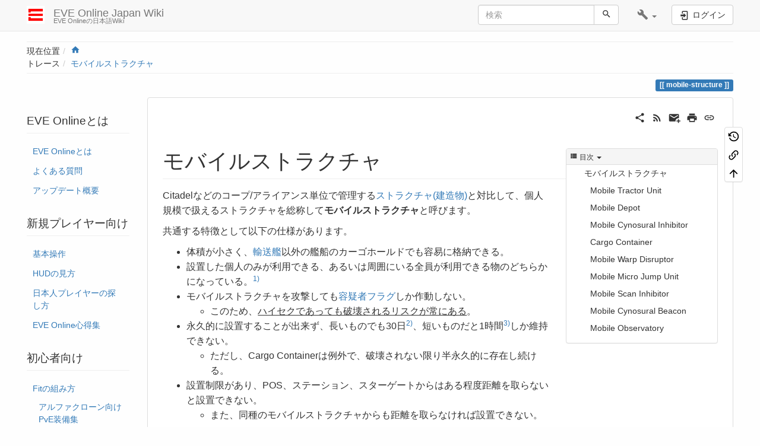

--- FILE ---
content_type: text/html; charset=utf-8
request_url: https://eveonline-japanwiki.com/mobile-structure
body_size: 19356
content:
<!DOCTYPE html>
<html xmlns="http://www.w3.org/1999/xhtml" lang="ja" dir="ltr" class="no-js">
<head>
    <meta charset="UTF-8" />
    <title>モバイルストラクチャ [EVE Online Japan Wiki]</title>
    <script>(function(H){H.className=H.className.replace(/\bno-js\b/,'js')})(document.documentElement)</script>
    <meta name="viewport" content="width=device-width,initial-scale=1" />
    <link rel="shortcut icon" href="/_media/favicon.ico" />
<link rel="apple-touch-icon" href="/lib/tpl/bootstrap3/images/apple-touch-icon.png" />
<meta name="generator" content="DokuWiki"/>
<meta name="robots" content="index,follow"/>
<meta name="keywords" content="mobile-structure"/>
<meta name="description" content="モバイルストラクチャ  Citadelなどのコープ/アライアンス単位で管理するストラクチャ(建造物)と対比して、個人規模で扱えるストラクチャを総称してモバイルストラクチャと呼びます。  共通する特徴として以下の仕様があります。"/>
<meta name="DC.Title" content="モバイルストラクチャ"/>
<meta name="DC.Description" content="モバイルストラクチャ  Citadelなどのコープ/アライアンス単位で管理するストラクチャ(建造物)と対比して、個人規模で扱えるストラクチャを総称してモバイルストラクチャと呼びます。  共通する特徴として以下の仕様があります。"/>
<meta name="DC.Rights" content="CC Attribution-Noncommercial-Share Alike 4.0 International"/>
<meta name="DC.Language" content="ja"/>
<meta name="DC.Created" content="2022-12-04T17:40:20+09:00"/>
<meta name="DC.Modified" content="2022-12-04T17:38:00+09:00"/>
<meta name="DC.Date" content="2022-12-04T17:40:20+09:00"/>
<meta name="DC.Identifier" content="urn:mobile-structure"/>
<meta property="og:title" content="モバイルストラクチャ"/>
<meta property="og:description" content="モバイルストラクチャ  Citadelなどのコープ/アライアンス単位で管理するストラクチャ(建造物)と対比して、個人規模で扱えるストラクチャを総称してモバイルストラクチャと呼びます。  共通する特徴として以下の仕様があります。"/>
<meta property="og:url" content="https://eveonline-japanwiki.com/mobile-structure"/>
<meta property="og:type" content="article"/>
<meta property="og:image" content="https://eveonline-japanwiki.com/lib/exe/fetch.php?tok=656fcd&amp;amp;media=https%3A%2F%2Fimages.evetech.net%2FRender%2F33475_512.png"/>
<meta property="og:locale" content="ja_JA"/>
<meta property="og:site_name" content="EVE Online Japan Wiki"/>
<meta property="article:published_time" content="2022-12-04T17:40:20+09:00"/>
<meta property="article:modified_time" content="2022-12-04T17:38:00+09:00"/>
<meta property="article:section" content="2022-12-04T17:38:00+09:00"/>
<link rel="search" type="application/opensearchdescription+xml" href="/lib/exe/opensearch.php" title="EVE Online Japan Wiki"/>
<link rel="start" href="/"/>
<link rel="contents" href="/mobile-structure?do=index" title="サイトマップ"/>
<link rel="manifest" href="/lib/exe/manifest.php"/>
<link rel="alternate" type="application/rss+xml" title="最近の変更" href="/feed.php"/>
<link rel="alternate" type="application/rss+xml" title="現在の名前空間" href="/feed.php?mode=list&amp;ns="/>
<link rel="alternate" type="text/html" title="プレーンHTML" href="/_export/xhtml/mobile-structure"/>
<link rel="canonical" href="https://eveonline-japanwiki.com/mobile-structure"/>
<link rel="stylesheet" href="/lib/exe/css.php?t=bootstrap3&amp;tseed=db0a5ca1f996375bebbdf4363de820da"/>
<!--[if gte IE 9]><!-->
<script >/*<![CDATA[*/var NS='';var JSINFO = {"ga":{"trackingId":"UA-98353533-1","gtagId":"G-TZ4S91ETS3","anonymizeIp":true,"action":"show","trackOutboundLinks":false,"options":[],"pageview":"\/mobile-structure","debug":false},"plugin":{"semantic":{"exposeWebService":1}},"plugins":{"vshare":{"youtube":"youtube\\.com\/.*[&?]v=([a-z0-9_\\-]+)","vimeo":"vimeo\\.com\\\/(\\d+)","slideshare":"slideshare.*id=(\\d+)","dailymotion":"dailymotion\\.com\/video\/([a-z0-9]+)","archiveorg":"archive\\.org\/(?:embed|details)\/([a-zA-Z0-9_\\-]+)","soundcloud":"soundcloud\\.com\/([\\w-]+\/[\\w-]+)","niconico":"nicovideo\\.jp\/watch\/(sm[0-9]+)","bitchute":"bitchute\\.com\\\/video\\\/([a-zA-Z0-9_\\-]+)","coub":"coub\\.com\\\/view\\\/([a-zA-Z0-9_\\-]+)","odysee":"odysee\\.com\/\\$\/(?:embed|download)\/([-%_?=\/a-zA-Z0-9]+)","youku":"v\\.youku\\.com\/v_show\/id_([0-9A-Za-z=]+)\\.html","bilibili":"bilibili\\.com\\\/video\\\/(BV[0-9A-Za-z]+)","msoffice":"(?:office\\.com.*[&?]videoid=([a-z0-9\\-]+))","msstream":"microsoftstream\\.com\\\/video\\\/([a-f0-9\\-]{36})"}},"bootstrap3":{"mode":"show","toc":[],"config":{"collapsibleSections":0,"fixedTopNavbar":1,"showSemanticPopup":0,"sidebarOnNavbar":1,"tagsOnTop":1,"tocAffix":1,"tocCollapseOnScroll":0,"tocCollapsed":0,"tocLayout":"default","useAnchorJS":1,"useAlternativeToolbarIcons":1}},"id":"mobile-structure","namespace":"","ACT":"show","useHeadingNavigation":1,"useHeadingContent":1};
/*!]]>*/</script>
<script src="/lib/exe/jquery.php?tseed=f0349b609f9b91a485af8fd8ecd4aea4" defer="defer">/*<![CDATA[*/
/*!]]>*/</script>
<script src="/lib/exe/js.php?t=bootstrap3&amp;tseed=db0a5ca1f996375bebbdf4363de820da" defer="defer">/*<![CDATA[*/
/*!]]>*/</script>
<script type="application/ld+json">/*<![CDATA[*/{
    "@context": "http:\/\/schema.org\/",
    "@type": "WebSite",
    "url": "https:\/\/eveonline-japanwiki.com\/",
    "name": "EVE Online Japan Wiki",
    "potentialAction": {
        "@type": "SearchAction",
        "target": "https:\/\/eveonline-japanwiki.com\/doku.php?do=search&amp;id={search_term_string}",
        "query-input": "required name=search_term_string"
    }
}
/*!]]>*/</script>
<script type="application/ld+json">/*<![CDATA[*/[
    {
        "@context": "http:\/\/schema.org\/",
        "@type": "Article",
        "headline": "\u30e2\u30d0\u30a4\u30eb\u30b9\u30c8\u30e9\u30af\u30c1\u30e3",
        "name": "\u30e2\u30d0\u30a4\u30eb\u30b9\u30c8\u30e9\u30af\u30c1\u30e3",
        "datePublished": "2022-12-04T17:40:20+09:00",
        "dateCreated": "2022-12-04T17:40:20+09:00",
        "dateModified": "2022-12-04T17:38:00+09:00",
        "description": "\u30e2\u30d0\u30a4\u30eb\u30b9\u30c8\u30e9\u30af\u30c1\u30e3  Citadel\u306a\u3069\u306e\u30b3\u30fc\u30d7\/\u30a2\u30e9\u30a4\u30a2\u30f3\u30b9\u5358\u4f4d\u3067\u7ba1\u7406\u3059\u308b\u30b9\u30c8\u30e9\u30af\u30c1\u30e3(\u5efa\u9020\u7269)\u3068\u5bfe\u6bd4\u3057\u3066\u3001\u500b\u4eba\u898f\u6a21\u3067\u6271\u3048\u308b\u30b9\u30c8\u30e9\u30af\u30c1\u30e3\u3092\u7dcf\u79f0\u3057\u3066\u30e2\u30d0\u30a4\u30eb\u30b9\u30c8\u30e9\u30af\u30c1\u30e3\u3068\u547c\u3073\u307e\u3059\u3002  \u5171\u901a\u3059\u308b\u7279\u5fb4\u3068\u3057\u3066\u4ee5\u4e0b\u306e\u4ed5\u69d8\u304c\u3042\u308a\u307e\u3059\u3002",
        "license": "https:\/\/creativecommons.org\/licenses\/by-nc-sa\/4.0\/deed.ja",
        "url": "https:\/\/eveonline-japanwiki.com\/mobile-structure",
        "mainEntityOfPage": {
            "@type": "WebPage",
            "@id": "https:\/\/eveonline-japanwiki.com\/mobile-structure"
        },
        "publisher": {
            "@type": "Organization",
            "name": "EVE Online Japan Wiki",
            "logo": {
                "@type": "ImageObject",
                "url": "https:\/\/eveonline-japanwiki.com\/_media\/wiki\/logo.png"
            }
        },
        "image": {
            "@type": "ImageObject",
            "url": "https:\/\/eveonline-japanwiki.com\/lib\/exe\/fetch.php?tok=656fcd&amp;media=https%3A%2F%2Fimages.evetech.net%2FRender%2F33475_512.png",
            "width": 1,
            "height": 1
        }
    },
    {
        "@context": "http:\/\/schema.org\/",
        "@type": "WebPage",
        "relatedLink": [
            "https:\/\/eveonline-japanwiki.com\/combat-booster",
            "https:\/\/eveonline-japanwiki.com\/corporation-alliance",
            "https:\/\/eveonline-japanwiki.com\/production",
            "https:\/\/eveonline-japanwiki.com\/ship\/battleship\/nestor",
            "https:\/\/eveonline-japanwiki.com\/ship\/hauler",
            "https:\/\/eveonline-japanwiki.com\/ship\/hauler\/noctis",
            "https:\/\/eveonline-japanwiki.com\/skill\/all",
            "https:\/\/eveonline-japanwiki.com\/start",
            "https:\/\/eveonline-japanwiki.com\/technic\/bookmark",
            "https:\/\/eveonline-japanwiki.com\/technic\/bubble",
            "https:\/\/eveonline-japanwiki.com\/technic\/jump-drive",
            "https:\/\/eveonline-japanwiki.com\/technic\/utility-high",
            "https:\/\/eveonline-japanwiki.com\/update"
        ]
    }
]
/*!]]>*/</script>
<!--<![endif]-->
<style type="text/css">@media screen { body { margin-top: 65px; }  #dw__toc.affix { top: 55px; position: fixed !important; }  #dw__toc .nav .nav .nav { display: none; } }</style>
    <!--[if lt IE 9]>
    <script type="text/javascript" src="https://oss.maxcdn.com/html5shiv/3.7.2/html5shiv.min.js"></script>
    <script type="text/javascript" src="https://oss.maxcdn.com/respond/1.4.2/respond.min.js"></script>
    <![endif]-->
</head>
<body class="default dokuwiki mode_show tpl_bootstrap3 dw-page-on-panel dw-fluid-container" data-page-id="mobile-structure"><div class="dokuwiki">
    <header id="dokuwiki__header" class="dw-container dokuwiki container-fluid mx-5">
    <!-- navbar -->
<nav id="dw__navbar" class="navbar navbar-fixed-top navbar-default" role="navigation">

    <div class="dw-container container-fluid mx-5">

        <div class="navbar-header">

            <button class="navbar-toggle" type="button" data-toggle="collapse" data-target=".navbar-collapse">
                <span class="icon-bar"></span>
                <span class="icon-bar"></span>
                <span class="icon-bar"></span>
            </button>

            <a class="navbar-brand d-flex align-items-center" href="/start" accesskey="h" title="EVE Online Japan Wiki"><img id="dw__logo" class="pull-left h-100 mr-4" alt="EVE Online Japan Wiki" src="/_media/wiki/logo.png" /><div class="pull-right"><div id="dw__title">EVE Online Japan Wiki</div><div id="dw__tagline">EVE Onlineの日本語Wiki</div></div></a>
        </div>

        <div class="collapse navbar-collapse">

            
            
            <div class="navbar-right" id="dw__navbar_items">

                <!-- navbar-searchform -->
<form action="/mobile-structure" accept-charset="utf-8" class="navbar-form navbar-left search" id="dw__search" method="get" role="search">
    <div class="input-group">
        <input id="qsearch" autocomplete="off" type="search" placeholder="検索" value="" accesskey="f" name="q" class="form-control" title="[F]" />
        <div class="input-group-btn">
            <button  class="btn btn-default" type="submit" title="検索">
                <span class="iconify"  data-icon="mdi:magnify"></span>            </button>
        </div>

    </div>
    <input type="hidden" name="do" value="search" />
</form>
<!-- /navbar-searchform -->
<!-- tools-menu -->
<ul class="nav navbar-nav dw-action-icon" id="dw__tools">

    
    <li class="dropdown">

        <a href="" class="dropdown-toggle" data-target="#" data-toggle="dropdown" title="" role="button" aria-haspopup="true" aria-expanded="false">
            <span class="iconify"  data-icon="mdi:wrench"></span> <span class="hidden-lg hidden-md hidden-sm">ツール</span> <span class="caret"></span>
        </a>

        <ul class="dropdown-menu tools" role="menu">
            
            <li class="dropdown-header">
                <span class="iconify"  data-icon="mdi:account"></span> ユーザ用ツール            </li>

            <li class="action"><a href="/mobile-structure?do=login&amp;sectok=" title="ログイン" rel="nofollow" class="menuitem login"><svg xmlns="http://www.w3.org/2000/svg" width="24" height="24" viewBox="0 0 24 24"><path d="M10 17.25V14H3v-4h7V6.75L15.25 12 10 17.25M8 2h9a2 2 0 0 1 2 2v16a2 2 0 0 1-2 2H8a2 2 0 0 1-2-2v-4h2v4h9V4H8v4H6V4a2 2 0 0 1 2-2z"/></svg><span>ログイン</span></a></li>
                        <li class="divider" role="separator"></li>
            
        
            <li class="dropdown-header">
                <span class="iconify"  data-icon="mdi:toolbox"></span> サイト用ツール            </li>

            <li class="action"><a href="/mobile-structure?do=recent" title="最近の変更 [r]" rel="nofollow" accesskey="r" class="menuitem recent"><svg xmlns="http://www.w3.org/2000/svg" width="24" height="24" viewBox="0 0 24 24"><path d="M15 13h1.5v2.82l2.44 1.41-.75 1.3L15 16.69V13m4-5H5v11h4.67c-.43-.91-.67-1.93-.67-3a7 7 0 0 1 7-7c1.07 0 2.09.24 3 .67V8M5 21a2 2 0 0 1-2-2V5c0-1.11.89-2 2-2h1V1h2v2h8V1h2v2h1a2 2 0 0 1 2 2v6.1c1.24 1.26 2 2.99 2 4.9a7 7 0 0 1-7 7c-1.91 0-3.64-.76-4.9-2H5m11-9.85A4.85 4.85 0 0 0 11.15 16c0 2.68 2.17 4.85 4.85 4.85A4.85 4.85 0 0 0 20.85 16c0-2.68-2.17-4.85-4.85-4.85z"/></svg><span>最近の変更</span></a></li><li class="action"><a href="/mobile-structure?do=media&amp;ns=" title="メディアマネージャー" rel="nofollow" class="menuitem media"><svg xmlns="http://www.w3.org/2000/svg" width="24" height="24" viewBox="0 0 24 24"><path d="M7 15l4.5-6 3.5 4.5 2.5-3L21 15m1-11h-8l-2-2H6a2 2 0 0 0-2 2v12a2 2 0 0 0 2 2h16a2 2 0 0 0 2-2V6a2 2 0 0 0-2-2M2 6H0v14a2 2 0 0 0 2 2h18v-2H2V6z"/></svg><span>メディアマネージャー</span></a></li><li class="action"><a href="/mobile-structure?do=index" title="サイトマップ [x]" rel="nofollow" accesskey="x" class="menuitem index"><svg xmlns="http://www.w3.org/2000/svg" width="24" height="24" viewBox="0 0 24 24"><path d="M3 3h6v4H3V3m12 7h6v4h-6v-4m0 7h6v4h-6v-4m-2-4H7v5h6v2H5V9h2v2h6v2z"/></svg><span>サイトマップ</span></a></li>
                        <li class="divider" role="separator"></li>
            
        
            <li class="dropdown-header">
                <span class="iconify"  data-icon="mdi:file-document-outline"></span> ページ用ツール            </li>

            <li class="action"><a href="/mobile-structure?do=revisions" title="以前のリビジョン [o]" rel="nofollow" accesskey="o" class="menuitem revs"><svg xmlns="http://www.w3.org/2000/svg" width="24" height="24" viewBox="0 0 24 24"><path d="M11 7v5.11l4.71 2.79.79-1.28-4-2.37V7m0-5C8.97 2 5.91 3.92 4.27 6.77L2 4.5V11h6.5L5.75 8.25C6.96 5.73 9.5 4 12.5 4a7.5 7.5 0 0 1 7.5 7.5 7.5 7.5 0 0 1-7.5 7.5c-3.27 0-6.03-2.09-7.06-5h-2.1c1.1 4.03 4.77 7 9.16 7 5.24 0 9.5-4.25 9.5-9.5A9.5 9.5 0 0 0 12.5 2z"/></svg><span>以前のリビジョン</span></a></li><li class="action"><a href="/mobile-structure?do=backlink" title="バックリンク" rel="nofollow" class="menuitem backlink"><svg xmlns="http://www.w3.org/2000/svg" width="24" height="24" viewBox="0 0 24 24"><path d="M10.59 13.41c.41.39.41 1.03 0 1.42-.39.39-1.03.39-1.42 0a5.003 5.003 0 0 1 0-7.07l3.54-3.54a5.003 5.003 0 0 1 7.07 0 5.003 5.003 0 0 1 0 7.07l-1.49 1.49c.01-.82-.12-1.64-.4-2.42l.47-.48a2.982 2.982 0 0 0 0-4.24 2.982 2.982 0 0 0-4.24 0l-3.53 3.53a2.982 2.982 0 0 0 0 4.24m2.82-4.24c.39-.39 1.03-.39 1.42 0a5.003 5.003 0 0 1 0 7.07l-3.54 3.54a5.003 5.003 0 0 1-7.07 0 5.003 5.003 0 0 1 0-7.07l1.49-1.49c-.01.82.12 1.64.4 2.43l-.47.47a2.982 2.982 0 0 0 0 4.24 2.982 2.982 0 0 0 4.24 0l3.53-3.53a2.982 2.982 0 0 0 0-4.24.973.973 0 0 1 0-1.42z"/></svg><span>バックリンク</span></a></li><li class="action"><a href="#dokuwiki__top" title="文書の先頭へ [t]" rel="nofollow" accesskey="t" class="menuitem top"><svg xmlns="http://www.w3.org/2000/svg" width="24" height="24" viewBox="0 0 24 24"><path d="M13 20h-2V8l-5.5 5.5-1.42-1.42L12 4.16l7.92 7.92-1.42 1.42L13 8v12z"/></svg><span>文書の先頭へ</span></a></li>
            
                </ul>
    </li>

    
</ul>
<!-- /tools-menu -->

                <ul class="nav navbar-nav">

                    
                                        <li>
                        <span class="dw__actions dw-action-icon">
                        <a href="/mobile-structure?do=login&amp;sectok=" title="ログイン" rel="nofollow" class="menuitem login btn btn-default navbar-btn"><svg xmlns="http://www.w3.org/2000/svg" width="24" height="24" viewBox="0 0 24 24"><path d="M10 17.25V14H3v-4h7V6.75L15.25 12 10 17.25M8 2h9a2 2 0 0 1 2 2v16a2 2 0 0 1-2 2H8a2 2 0 0 1-2-2v-4h2v4h9V4H8v4H6V4a2 2 0 0 1 2-2z"/></svg><span class=""> ログイン</span></a>                        </span>
                    </li>
                    
                </ul>

                
                
            </div>

        </div>
    </div>
</nav>
<!-- navbar -->
    </header>

    <a name="dokuwiki__top" id="dokuwiki__top"></a>

    <main role="main" class="dw-container pb-5 dokuwiki container-fluid mx-5">

        <div id="dokuwiki__pageheader">

            
            <!-- breadcrumbs -->
<nav id="dw__breadcrumbs" class="small">

    <hr/>

        <div class="dw__youarehere">
        <ol class="breadcrumb" itemscope itemtype="http://schema.org/BreadcrumbList"><li>現在位置</li><li itemprop="itemListElement" itemscope itemtype="http://schema.org/ListItem"><a href="/start"   itemprop="item"  title="start"><span itemprop="name"><span class="iconify"  data-icon="mdi:home"></span><span class="sr-only">Home</span></span></a><meta itemprop="position" content="1" /></li></ol>    </div>
    
        <div class="dw__breadcrumbs hidden-print">
        <ol class="breadcrumb"><li>トレース</li><li class="active"><a href="/mobile-structure"  title="mobile-structure">モバイルストラクチャ</a></li></ol>    </div>
    
    <hr/>

</nav>
<!-- /breadcrumbs -->

            <p class="text-right">
                <span class="pageId ml-1 label label-primary">mobile-structure</span>            </p>

            <div id="dw__msgarea" class="small">
                            </div>

        </div>

        <div class="row">

            <!-- sidebar -->
<aside id="dokuwiki__aside" class="dw__sidebar col-sm-3 col-md-2 hidden-print">
    <div class="dw-sidebar-content">
        <div class="dw-sidebar-title hidden-lg hidden-md hidden-sm" data-toggle="collapse" data-target="#dokuwiki__aside .dw-sidebar-body">
            <span class="iconify"  data-icon="mdi:view-list"></span> EVE Onlineとは        </div>
        <div class="dw-sidebar-body collapse in small">
            <h3 class="sectionedit1 page-header pb-3 mb-4 mt-5 page-header" id="eve_onlineとは">EVE Onlineとは</h3>
<div class="level3">
<ul class="nav  nav-pills nav-stacked">
<li class="level1"> <a href="/eve-online" class="wikilink1" title="eve-online" >EVE Onlineとは</a>
</li>
<li class="level2"> <a href="/faq" class="wikilink1" title="faq" >よくある質問</a>
</li>
<li class="level2"> <a href="/update" class="wikilink1" title="update" >アップデート概要</a>
</li>
</ul>

</div>
<!-- EDIT{&quot;target&quot;:&quot;section&quot;,&quot;name&quot;:&quot;EVE Online\u3068\u306f&quot;,&quot;hid&quot;:&quot;eve_online\u3068\u306f&quot;,&quot;codeblockOffset&quot;:0,&quot;secid&quot;:1,&quot;range&quot;:&quot;24-167&quot;} -->
<h3 class="sectionedit2 page-header pb-3 mb-4 mt-5 page-header" id="新規プレイヤー向け">新規プレイヤー向け</h3>
<div class="level3">
<ul class="nav  nav-pills nav-stacked">
<li class="level1"> <a href="/ship-control" class="wikilink1" title="ship-control" >基本操作</a>
</li>
<li class="level2"> <a href="/hud" class="wikilink1" title="hud" >HUDの見方</a>
</li>
<li class="level2"> <a href="/searching-japanese" class="wikilink1" title="searching-japanese" >日本人プレイヤーの探し方</a>
</li>
<li class="level2"> <a href="/tutorial" class="wikilink1" title="tutorial" >EVE Online心得集</a>
</li>
</ul>

</div>
<!-- EDIT{&quot;target&quot;:&quot;section&quot;,&quot;name&quot;:&quot;\u65b0\u898f\u30d7\u30ec\u30a4\u30e4\u30fc\u5411\u3051&quot;,&quot;hid&quot;:&quot;\u65b0\u898f\u30d7\u30ec\u30a4\u30e4\u30fc\u5411\u3051&quot;,&quot;codeblockOffset&quot;:0,&quot;secid&quot;:2,&quot;range&quot;:&quot;168-378&quot;} -->
<h3 class="sectionedit3 page-header pb-3 mb-4 mt-5 page-header" id="初心者向け">初心者向け</h3>
<div class="level3">
<ul class="nav  nav-pills nav-stacked">
<li class="level1 node"> <a href="/guide/fitting-101" class="wikilink1" title="guide:fitting-101" >Fitの組み方</a>
<ul class="nav  nav-pills nav-stacked">
<li class="level3"> <a href="/fit-for-alpha" class="wikilink1" title="fit-for-alpha" >アルファクローン向けPvE装備集</a>
</li>
</ul>
</li>
<li class="level2"> <a href="/tutorial/make-money" class="wikilink1" title="tutorial:make-money" >初心者でもできる金策</a>
</li>
<li class="level2"> <a href="/pve/npc-damage-type" class="wikilink1" title="pve:npc-damage-type" >NPCの攻撃属性・弱点属性</a>
</li>
<li class="level2"> <a href="/skill/rookie" class="wikilink1" title="skill:rookie" >初心者向けスキルガイド</a>
</li>
<li class="level2"> <a href="/technic/overview" class="wikilink1" title="technic:overview" >オーバービューについて</a>
</li>
<li class="level2"> <a href="/ship-switching" class="wikilink1" title="ship-switching" >スキル成長に伴う艦船乗り換えルート</a>
</li>
<li class="level2"> <a href="/jump-clone" class="wikilink1" title="jump-clone" >ジャンプクローンの作り方・使い方</a>
</li>
<li class="level2"> <a href="/technic/bookmark" class="wikilink1" title="technic:bookmark" >位置のブックマーク</a>
</li>
</ul>

</div>
<!-- EDIT{&quot;target&quot;:&quot;section&quot;,&quot;name&quot;:&quot;\u521d\u5fc3\u8005\u5411\u3051&quot;,&quot;hid&quot;:&quot;\u521d\u5fc3\u8005\u5411\u3051&quot;,&quot;codeblockOffset&quot;:0,&quot;secid&quot;:3,&quot;range&quot;:&quot;379-972&quot;} -->
<h3 class="sectionedit4 page-header pb-3 mb-4 mt-5 page-header" id="艦船">艦船</h3>
<div class="level3">
<ul class="nav  nav-pills nav-stacked">
<li class="level1"> <a href="/ship/others#corvette" class="wikilink1" title="ship:others" >Corvette : コルベット</a>
</li>
<li class="level2"> <a href="/ship/frigate" class="wikilink1" title="ship:frigate" >Frigate : フリゲート</a>
</li>
<li class="level2"> <a href="/ship/destroyer" class="wikilink1" title="ship:destroyer" >Destroyer : 駆逐艦</a>
</li>
<li class="level2"> <a href="/ship/cruiser" class="wikilink1" title="ship:cruiser" >Cruiser : 巡洋艦</a>
</li>
<li class="level2"> <a href="/ship/battlecruiser" class="wikilink1" title="ship:battlecruiser" >Battlecruiser : 巡洋戦艦</a>
</li>
<li class="level2"> <a href="/ship/battleship" class="wikilink1" title="ship:battleship" >Battleship : 戦艦</a>
</li>
<li class="level2"> <a href="/ship/capital-ships" class="wikilink1" title="ship:capital-ships" >Capital Ships : 主力艦</a>
</li>
<li class="level2"> <a href="/ship/hauler" class="wikilink1" title="ship:hauler" >Hauler : 輸送艦</a>
</li>
<li class="level2"> <a href="/ship/freighter" class="wikilink1" title="ship:freighter" >Freighter : 超大型輸送艦</a>
</li>
<li class="level2"> <a href="/ship/mining-barge" class="wikilink1" title="ship:mining-barge" >Mining Barge : 採掘艦</a>
</li>
<li class="level2"> <a href="/ship/industrial-ship" class="wikilink1" title="ship:industrial-ship" >Industrial Ship : 採掘支援母艦</a>
</li>
<li class="level2"> <a href="/ship/others" class="wikilink1" title="ship:others" >その他</a>
</li>
</ul>

</div>
<!-- EDIT{&quot;target&quot;:&quot;section&quot;,&quot;name&quot;:&quot;\u8266\u8239&quot;,&quot;hid&quot;:&quot;\u8266\u8239&quot;,&quot;codeblockOffset&quot;:0,&quot;secid&quot;:4,&quot;range&quot;:&quot;973-1608&quot;} -->
<h3 class="sectionedit5 page-header pb-3 mb-4 mt-5 page-header" id="eveでできること">EVEでできること</h3>
<div class="level3">
<ul class="nav  nav-pills nav-stacked">
<li class="level1 node"> プレイヤー間の交流
<ul class="nav  nav-pills nav-stacked">
<li class="level3"> <a href="/fleet" class="wikilink1" title="fleet" >フリートシステム</a>
</li>
<li class="level3 node"> <a href="/corporation-alliance" class="wikilink1" title="corporation-alliance" >コーポレーション/アライアンス</a>
<ul class="nav  nav-pills nav-stacked">
<li class="level4"> <a href="/corporation-alliance/all" class="wikilink1" title="corporation-alliance:all" >主要アライアンス/コーポ一覧</a>
</li>
</ul>
</li>
</ul>
</li>
<li class="level2 node"> <a href="/pve" class="wikilink1" title="pve" >PvE</a>
<ul class="nav  nav-pills nav-stacked">
<li class="level3"> <a href="/pve/combat-site#anomaly" class="wikilink1" title="pve:combat-site" >アノマリ</a>
</li>
<li class="level3"> <a href="/pve/combat-site#combat_signature" class="wikilink1" title="pve:combat-site" >戦闘シグネチャ</a>
</li>
</ul>
</li>
<li class="level2"> <a href="/pvp" class="wikilink1" title="pvp" >PvP</a>
</li>
<li class="level2 node"> <a href="/exploration" class="wikilink1" title="exploration" >探検</a>
<ul class="nav  nav-pills nav-stacked">
<li class="level3"> <a href="/exploration/worm-hole/status" class="wikilink1" title="exploration:worm-hole:status" >WH ID一覧</a>
</li>
</ul>
</li>
<li class="level2 node"> <a href="/production" class="wikilink1" title="production" >生産</a>
<ul class="nav  nav-pills nav-stacked">
<li class="level3"> <a href="/production/planetary-interaction" class="wikilink1" title="production:planetary-interaction" >PI : 惑星開発</a>
</li>
</ul>
</li>
<li class="level2"> <a href="/trade" class="wikilink1" title="trade" >交易</a>
</li>
<li class="level2 node"> その他
<ul class="nav  nav-pills nav-stacked">
<li class="level3"> <a href="/project-discovery" class="wikilink1" title="project-discovery" >Project Discovery</a>
</li>
</ul>
</li>
</ul>

</div>
<!-- EDIT{&quot;target&quot;:&quot;section&quot;,&quot;name&quot;:&quot;EVE\u3067\u3067\u304d\u308b\u3053\u3068&quot;,&quot;hid&quot;:&quot;eve\u3067\u3067\u304d\u308b\u3053\u3068&quot;,&quot;codeblockOffset&quot;:0,&quot;secid&quot;:5,&quot;range&quot;:&quot;1609-2301&quot;} -->
<h3 class="sectionedit6 page-header pb-3 mb-4 mt-5 page-header" id="システム・小技等">システム・小技等</h3>
<div class="level3">
<ul class="nav  nav-pills nav-stacked">
<li class="level1 node"> <a href="/technic" class="wikilink1" title="technic" >システム・小技等</a>
<ul class="nav  nav-pills nav-stacked">
<li class="level3"> <a href="/technic/security-and-flag" class="wikilink1" title="technic:security-and-flag" >治安システムと各種フラグ・タイマー</a>
</li>
<li class="level3"> <a href="/technic/test-server" class="wikilink1" title="technic:test-server" >テストサーバーの使い方</a>
</li>
<li class="level3"> <a href="/technic/esi" class="wikilink1" title="technic:esi" >ESIについて</a>
</li>
</ul>
</li>
</ul>

</div>
<!-- EDIT{&quot;target&quot;:&quot;section&quot;,&quot;name&quot;:&quot;\u30b7\u30b9\u30c6\u30e0\u30fb\u5c0f\u6280\u7b49&quot;,&quot;hid&quot;:&quot;\u30b7\u30b9\u30c6\u30e0\u30fb\u5c0f\u6280\u7b49&quot;,&quot;codeblockOffset&quot;:0,&quot;secid&quot;:6,&quot;range&quot;:&quot;2302-2580&quot;} -->
<h3 class="sectionedit7 page-header pb-3 mb-4 mt-5 page-header" id="各種リンク集">各種リンク集</h3>
<div class="level3">
<ul class="nav  nav-pills nav-stacked">
<li class="level1 node"> <a href="/utility" class="wikilink1" title="utility" >外部サイト・ツール リンク集</a>
<ul class="nav  nav-pills nav-stacked">
<li class="level3"> <a href="http://evemaps.dotlan.net/" class="urlextern" target="_tab" title="http://evemaps.dotlan.net/" rel="ugc nofollow noopener">DOTLAN</a>
</li>
<li class="level3"> <a href="https://zkillboard.com/" class="urlextern" target="_tab" title="https://zkillboard.com/" rel="ugc nofollow noopener">zKillboard</a>
</li>
</ul>
</li>
</ul>

</div>
<!-- EDIT{&quot;target&quot;:&quot;section&quot;,&quot;name&quot;:&quot;\u5404\u7a2e\u30ea\u30f3\u30af\u96c6&quot;,&quot;hid&quot;:&quot;\u5404\u7a2e\u30ea\u30f3\u30af\u96c6&quot;,&quot;codeblockOffset&quot;:0,&quot;secid&quot;:7,&quot;range&quot;:&quot;2581-2763&quot;} -->
<h3 class="sectionedit8 page-header pb-3 mb-4 mt-5 page-header" id="このwikiについて">このWikiについて</h3>
<div class="level3">
<ul class="nav  nav-pills nav-stacked">
<li class="level1 node"> このページへのアクセス
<ul class="nav  nav-pills nav-stacked">
<li class="level3"> 今日：2　昨日：4
</li>
</ul>
</li>
<li class="level2"> <a href="/copyright" class="wikilink1" title="copyright" >Copyright</a>
</li>
<li class="level2"> <a href="/privacy-policy" class="wikilink1" title="privacy-policy" >Privacy Policy</a>
</li>
<li class="level2"> <a href="/sidebar" class="wikilink1" title="sidebar" >サイドバー</a>
</li>
</ul>

</div>
<!-- EDIT{&quot;target&quot;:&quot;section&quot;,&quot;name&quot;:&quot;\u3053\u306eWiki\u306b\u3064\u3044\u3066&quot;,&quot;hid&quot;:&quot;\u3053\u306ewiki\u306b\u3064\u3044\u3066&quot;,&quot;codeblockOffset&quot;:0,&quot;secid&quot;:8,&quot;range&quot;:&quot;2764-&quot;} -->        </div>
    </div>
</aside>
<!-- /sidebar -->

            <article id="dokuwiki__content" class="col-sm-9 col-md-10 " itemscope itemtype="http://schema.org/Article" itemref="dw__license">

                
<!-- page-tools -->
<nav id="dw__pagetools" class="hidden-print">
    <div class="tools panel panel-default">
        <ul class="nav nav-stacked nav-pills text-muted">
            <li class="action"><a href="/mobile-structure?do=revisions" title="以前のリビジョン [o]" rel="nofollow" accesskey="o" class="menuitem revs"><svg xmlns="http://www.w3.org/2000/svg" width="24" height="24" viewBox="0 0 24 24"><path d="M11 7v5.11l4.71 2.79.79-1.28-4-2.37V7m0-5C8.97 2 5.91 3.92 4.27 6.77L2 4.5V11h6.5L5.75 8.25C6.96 5.73 9.5 4 12.5 4a7.5 7.5 0 0 1 7.5 7.5 7.5 7.5 0 0 1-7.5 7.5c-3.27 0-6.03-2.09-7.06-5h-2.1c1.1 4.03 4.77 7 9.16 7 5.24 0 9.5-4.25 9.5-9.5A9.5 9.5 0 0 0 12.5 2z"/></svg><span>以前のリビジョン</span></a></li><li class="action"><a href="/mobile-structure?do=backlink" title="バックリンク" rel="nofollow" class="menuitem backlink"><svg xmlns="http://www.w3.org/2000/svg" width="24" height="24" viewBox="0 0 24 24"><path d="M10.59 13.41c.41.39.41 1.03 0 1.42-.39.39-1.03.39-1.42 0a5.003 5.003 0 0 1 0-7.07l3.54-3.54a5.003 5.003 0 0 1 7.07 0 5.003 5.003 0 0 1 0 7.07l-1.49 1.49c.01-.82-.12-1.64-.4-2.42l.47-.48a2.982 2.982 0 0 0 0-4.24 2.982 2.982 0 0 0-4.24 0l-3.53 3.53a2.982 2.982 0 0 0 0 4.24m2.82-4.24c.39-.39 1.03-.39 1.42 0a5.003 5.003 0 0 1 0 7.07l-3.54 3.54a5.003 5.003 0 0 1-7.07 0 5.003 5.003 0 0 1 0-7.07l1.49-1.49c-.01.82.12 1.64.4 2.43l-.47.47a2.982 2.982 0 0 0 0 4.24 2.982 2.982 0 0 0 4.24 0l3.53-3.53a2.982 2.982 0 0 0 0-4.24.973.973 0 0 1 0-1.42z"/></svg><span>バックリンク</span></a></li><li class="action"><a href="#dokuwiki__top" title="文書の先頭へ [t]" rel="nofollow" accesskey="t" class="menuitem top"><svg xmlns="http://www.w3.org/2000/svg" width="24" height="24" viewBox="0 0 24 24"><path d="M13 20h-2V8l-5.5 5.5-1.42-1.42L12 4.16l7.92 7.92-1.42 1.42L13 8v12z"/></svg><span>文書の先頭へ</span></a></li>        </ul>
    </div>
</nav>
<!-- /page-tools -->

                <div class="panel panel-default px-3 py-2" itemprop="articleBody">
                    <div class="page panel-body">

                        <!-- page-icons -->
<div class="dw-page-icons pull-right hidden-print">
    <ul class="list-inline">
    <li class="shareon dropdown"><a href="#" title="Share via" rel="nofollow" class="menuitem dropdown-toggle shareon" data-toggle="dropdown" data-remote="/mobile-structure" data-target="#" aria-haspopup="true" aria-expanded="true"><svg xmlns="http://www.w3.org/2000/svg" xmlns:xlink="http://www.w3.org/1999/xlink" version="1.1" id="mdi-share-variant" width="24" height="24" viewBox="0 0 24 24"><path d="M18,16.08C17.24,16.08 16.56,16.38 16.04,16.85L8.91,12.7C8.96,12.47 9,12.24 9,12C9,11.76 8.96,11.53 8.91,11.3L15.96,7.19C16.5,7.69 17.21,8 18,8C19.66,8 21,6.66 21,5C21,3.34 19.66,2 18,2C16.34,2 15,3.34 15,5C15,5.24 15.04,5.47 15.09,5.7L8.04,9.81C7.5,9.31 6.79,9 6,9C4.34,9 3,10.34 3,12C3,13.66 4.34,15 6,15C6.79,15 7.5,14.69 8.04,14.19L15.16,18.34C15.11,18.55 15.08,18.77 15.08,19C15.08,20.61 16.39,21.91 18,21.91C19.61,21.91 20.92,20.61 20.92,19C20.92,17.39 19.61,16.08 18,16.08Z" /></svg><span>Share via</span></a><ul class="dropdown-menu"><li class="dropdown-header"><span class="iconify"  data-icon="mdi:share-variant"></span> Share via...</li></ul></li><li class="feed"><a href="https://eveonline-japanwiki.com/feed.php?ns=" title="最近の変更" rel="nofollow" class="menuitem feed"><svg xmlns="http://www.w3.org/2000/svg" xmlns:xlink="http://www.w3.org/1999/xlink" version="1.1" id="mdi-rss" width="24" height="24" viewBox="0 0 24 24"><path d="M6.18,15.64C7.38,15.64 8.36,16.62 8.36,17.82C8.36,19 7.38,20 6.18,20C5,20 4,19 4,17.82C4,16.62 4.98,15.64 6.18,15.64M4,4.44C12.59,4.44 19.56,11.41 19.56,20H16.73C16.73,12.97 11.03,7.27 4,7.27V4.44M4,10.1C9.47,10.1 13.9,14.53 13.9,20H11.07C11.07,16.1 7.9,12.93 4,12.93V10.1Z" /></svg><span>最近の変更</span></a></li><li class="sendmail"><a href="#" title="Send via e-Mail" rel="nofollow" class="menuitem sendmail"><svg xmlns="http://www.w3.org/2000/svg" xmlns:xlink="http://www.w3.org/1999/xlink" version="1.1" id="mdi-email-plus" width="24" height="24" viewBox="0 0 24 24"><path d="M3,4C1.89,4 1,4.89 1,6V18C1,19.1 1.9,20 3,20H14.09C14.03,19.67 14,19.34 14,19C14,15.69 16.69,13 20,13C20.34,13 20.67,13.03 21,13.09V6C21,4.89 20.1,4 19,4H3M3,6L11,11L19,6V8L11,13L3,8V6M19,15V18H16V20H19V23H21V20H24V18H21V15H19Z" /></svg><span>Send via e-Mail</span></a></li><li class="printpage"><a href="#" title="印刷" rel="nofollow" class="menuitem printpage"><svg xmlns="http://www.w3.org/2000/svg" xmlns:xlink="http://www.w3.org/1999/xlink" version="1.1" id="mdi-printer" width="24" height="24" viewBox="0 0 24 24"><path d="M18,3H6V7H18M19,12C18.45,12 18,11.55 18,11C18,10.45 18.45,10 19,10C19.55,10 20,10.45 20,11C20,11.55 19.55,12 19,12M16,19H8V14H16M19,8H5C3.34,8 2,9.34 2,11V17H6V21H18V17H22V11C22,9.34 20.66,8 19,8Z" /></svg><span>印刷</span></a></li><li class="permalink"><a href="https://eveonline-japanwiki.com/doku.php?id=mobile-structure&amp;rev=1670143080" title="パーマリンク" rel="nofollow" class="menuitem permalink" target="_blank"><svg xmlns="http://www.w3.org/2000/svg" xmlns:xlink="http://www.w3.org/1999/xlink" version="1.1" id="mdi-link" width="24" height="24" viewBox="0 0 24 24"><path d="M3.9,12C3.9,10.29 5.29,8.9 7,8.9H11V7H7C4.24,7 2,9.24 2,12C2,14.76 4.24,17 7,17H11V15.1H7C5.29,15.1 3.9,13.71 3.9,12M8,13H16V11H8V13M17,7H13V8.9H17C18.71,8.9 20.1,10.29 20.1,12C20.1,13.71 18.71,15.1 17,15.1H13V17H17C19.76,17 22,14.76 22,12C22,9.24 19.76,7 17,7Z" /></svg><span>パーマリンク</span></a></li>    </ul>
</div>

<span class="clearfix"></span>

<!-- /page-icons -->

<div class="help modal fade" tabindex="-1" role="dialog">
    <div class="modal-dialog modal-lg" role="document">
        <div class="modal-content">
            <div class="modal-header">
                <button type="button" class="close" data-dismiss="modal" aria-label="Close"><span aria-hidden="true">&times;</span></button>
                <h4 class="modal-title"></h4>
            </div>
            <div class="modal-body px-5"></div>
        </div>
    </div>
</div>


<div class="dw-content-page "><script>JSINFO.bootstrap3.toc = [{"link":"#\u30e2\u30d0\u30a4\u30eb\u30b9\u30c8\u30e9\u30af\u30c1\u30e3","title":"\u30e2\u30d0\u30a4\u30eb\u30b9\u30c8\u30e9\u30af\u30c1\u30e3","level":1},{"link":"#mobile_tractor_unit","title":"Mobile Tractor Unit","level":2},{"link":"#mobile_depot","title":"Mobile Depot","level":2},{"link":"#mobile_cynosural_inhibitor","title":"Mobile Cynosural Inhibitor","level":2},{"link":"#cargo_container","title":"Cargo Container","level":2},{"link":"#mobile_warp_disruptor","title":"Mobile Warp Disruptor","level":2},{"link":"#mobile_micro_jump_unit","title":"Mobile Micro Jump Unit","level":2},{"link":"#mobile_scan_inhibitor","title":"Mobile Scan Inhibitor","level":2},{"link":"#mobile_cynosural_beacon","title":"Mobile Cynosural Beacon","level":2},{"link":"#mobile_observatory","title":"Mobile Observatory","level":2}];</script>
<!-- TOC START -->
<div class="dw-toc hidden-print">
<nav id="dw__toc" role="navigation" class="toc-panel panel panel-default small">
<h6 data-toggle="collapse" data-target="#dw__toc .toc-body" title="目次" class="panel-heading toc-title"><span class="iconify"  data-icon="mdi:view-list"></span> <span>目次</span> <i class="caret"></i></h6>
<div class="panel-body  toc-body collapse in">
<ul class="nav toc">
<li class="level1"><a href="#モバイルストラクチャ">モバイルストラクチャ</a>
<ul class="nav toc">
<li class="level2"><a href="#mobile_tractor_unit">Mobile Tractor Unit</a></li>
<li class="level2"><a href="#mobile_depot">Mobile Depot</a></li>
<li class="level2"><a href="#mobile_cynosural_inhibitor">Mobile Cynosural Inhibitor</a></li>
<li class="level2"><a href="#cargo_container">Cargo Container</a></li>
<li class="level2"><a href="#mobile_warp_disruptor">Mobile Warp Disruptor</a></li>
<li class="level2"><a href="#mobile_micro_jump_unit">Mobile Micro Jump Unit</a></li>
<li class="level2"><a href="#mobile_scan_inhibitor">Mobile Scan Inhibitor</a></li>
<li class="level2"><a href="#mobile_cynosural_beacon">Mobile Cynosural Beacon</a></li>
<li class="level2"><a href="#mobile_observatory">Mobile Observatory</a></li>
</ul></li>
</ul>
</div>
</nav>
</div>
<!-- TOC END -->
<!-- content --><div class="dw-content"><h1 class="sectionedit1 page-header pb-3 mb-4 mt-5" id="モバイルストラクチャ">モバイルストラクチャ</h1>
<div class="level1">

<p>
Citadelなどのコープ/アライアンス単位で管理する<a href="/structure" class="wikilink1" title="structure" data-wiki-id="structure">ストラクチャ(建造物)</a>と対比して、個人規模で扱えるストラクチャを総称して<strong>モバイルストラクチャ</strong>と呼びます。
</p>

<p>
共通する特徴として以下の仕様があります。
</p>
<ul class=" fix-media-list-overlap">
<li class="level1"><div class="li"> 体積が小さく、<a href="/ship/hauler" class="wikilink1" title="ship:hauler" data-wiki-id="ship:hauler">輸送艦</a>以外の艦船のカーゴホールドでも容易に格納できる。</div>
</li>
<li class="level1"><div class="li"> 設置した個人のみが利用できる、あるいは周囲にいる全員が利用できる物のどちらかになっている。<sup><a href="#fn__1" id="fnt__1" class="fn_top">1)</a></sup></div>
</li>
<li class="level1 node"><div class="li"> モバイルストラクチャを攻撃しても<a href="/technic/security-and-flag#suspect_flag" class="wikilink1" title="technic:security-and-flag" data-wiki-id="technic:security-and-flag">容疑者フラグ</a>しか作動しない。</div>
<ul class=" fix-media-list-overlap">
<li class="level2"><div class="li"> このため、<em class="u">ハイセクであっても破壊されるリスクが常にある</em>。</div>
</li>
</ul>
</li>
<li class="level1 node"><div class="li"> 永久的に設置することが出来ず、長いものでも30日<sup><a href="#fn__2" id="fnt__2" class="fn_top">2)</a></sup>、短いものだと1時間<sup><a href="#fn__3" id="fnt__3" class="fn_top">3)</a></sup>しか維持できない。</div>
<ul class=" fix-media-list-overlap">
<li class="level2"><div class="li"> ただし、Cargo Containerは例外で、破壊されない限り半永久的に存在し続ける。</div>
</li>
</ul>
</li>
<li class="level1 node"><div class="li"> 設置制限があり、POS、ステーション、スターゲートからはある程度距離を取らないと設置できない。</div>
<ul class=" fix-media-list-overlap">
<li class="level2"><div class="li"> また、同種のモバイルストラクチャからも距離を取らなければ設置できない。</div>
</li>
</ul>
</li>
</ul>
<hr />

</div>

<h2 class="sectionedit2 page-header pb-3 mb-4 mt-5" id="mobile_tractor_unit">Mobile Tractor Unit</h2>
<div class="level2">

<p>
<a href="https://images.evetech.net/Render/33475_512.png" class="media" target="_tab" title="https://images.evetech.net/Render/33475_512.png" rel="ugc nofollow noopener"><img src="/lib/exe/fetch.php?w=256&amp;tok=36d82a&amp;media=https%3A%2F%2Fimages.evetech.net%2FRender%2F33475_512.png" class="media img-responsive" loading="lazy" title="Mobile Tractor Unit" alt="Mobile Tractor Unit" width="256" /></a><br/>

Mobile Tractor Unit(モバイルトラクターユニット)、通称「モバトラ」あるいは「MTU」は、再利用可能なモバイルストラクチャです。<br/>

設置すると、<strong>設置者が権利を持つ残骸及びドロップコンテナ<sup><a href="#fn__4" id="fnt__4" class="fn_top">4)</a></sup>のうち一番近いものをトラクタービームで引き寄せ、その中身をユニット内部のカーゴホールドに格納、次に近い残骸を引き寄せ・・・という動作を繰り返します</strong>。<br/>

MTUはNPCの攻撃対象にならないため、NPCに囲まれている様態でも問題なく展開できます。
</p>

<p>
<a href="/pve/mission" class="wikilink2" title="pve:mission" rel="nofollow" data-wiki-id="pve:mission">ミッション</a>場所などに到着し次第展開すれば、NPCを倒すたびにその残骸を自動で回収してくれます。<br/>

<strong>ただしサルベージまでやってくれるわけではないので、サルベージまでやりたい場合は別途手段を確保しておく必要があります</strong>。ただ、残骸を1箇所に集積する上にドロップアイテムもカーゴ内に集積されているため、NPC掃討後のサルベージ作業はMTUを使用しない場合に比べて楽になります。<br/>

なお、トラクタービームの性能自体はさほど高くなく、また一度に1つずつしか引き寄せないという性質のため、<a href="/ship/hauler/noctis" class="wikilink1" title="ship:hauler:noctis" data-wiki-id="ship:hauler:noctis">Noctis</a>などの完全上位版にはなっていません。
</p>

<p>
MTUを2つ並べて設置すると、一番近くの(トラクタービームで引かれていない)残骸を引き寄せるという性質から
</p>
<ol class=" fix-media-list-overlap">
<li class="level1"><div class="li"> 1つのMTUが残骸をトラクタービームで引き寄せる</div>
</li>
<li class="level1"><div class="li"> 残骸の中身を中身を回収する(この時点でトラクタービームが切れる)</div>
</li>
<li class="level1"><div class="li"> もう一つのMTUが、その残骸をトラクタービームで引き始める</div>
</li>
<li class="level1"><div class="li"> 引き寄せが完了しトラクタービームが切れる</div>
</li>
<li class="level1"><div class="li"> 最初のMTUがその残骸を再度引き始める</div>
</li>
<li class="level1"><div class="li"> 以下続く</div>
</li>
</ol>

<p>
というキャッチボール現象が発生します。1箇所に置くMTUは1つにしましょう。
</p>

<p>
上位版のMTUは通常版よりトラクタービームの性能が良く、更にセンサー強度が上がっているため<a href="/technic/scanprobe-evasion" class="wikilink1" title="technic:scanprobe-evasion" data-wiki-id="technic:scanprobe-evasion">コンバットプローブで特定されにくくなっています</a>。
</p>
<hr />

</div>

<h2 class="sectionedit3 page-header pb-3 mb-4 mt-5" id="mobile_depot">Mobile Depot</h2>
<div class="level2">

<p>
<a href="https://images.evetech.net/Render/33474_512.png" class="media" target="_tab" title="https://images.evetech.net/Render/33474_512.png" rel="ugc nofollow noopener"><img src="/lib/exe/fetch.php?w=256&amp;tok=c42e82&amp;media=https%3A%2F%2Fimages.evetech.net%2FRender%2F33474_512.png" class="media img-responsive" loading="lazy" title="Mobile Depot" alt="Mobile Depot" width="256" /></a><br/>

Mobile Depot(移動式貯蔵庫)は回収して再利用できるモバイルストラクチャです。<br/>

音訳してモバイルデポ、あるいは略してモバデポ、更に略してデポと呼ばれることが多いです。
</p>

<p>
デポの機能及び役割は以下の2つです。
</p>
<ol class=" fix-media-list-overlap">
<li class="level1"><div class="li"> 宇宙空間における安全なアイテム保管庫</div>
</li>
<li class="level1"><div class="li"> 宇宙空間での装備換装を可能とする設備</div>
</li>
</ol>

<p>
デポ自体の体積は小さいため艦船のカーゴで容易に運べますが、デポを設置完了するとそれより遥かに大きい体積のアイテムを保管できるコンテナになります。<br/>

しかも、アイテムの出し入れは設置した本人にしか出来ないうえに、<strong>攻撃を受けるとリインフォース(無敵)モードが作動して一定期間破壊不可能になるため、期限付きではあるものの中身の安全は確保されます</strong>。<em class="u">リインフォース中でも、中身と本体の回収はできます</em>。<br/>

ただし、収納した時点でコンテナとしての機能を失うため、カーゴホールドの拡張には使えません。デポ収納時に中に保管されていたアイテムはJet缶で射出されます。
</p>

<p>
そしてもう一つの重要な機能が、<strong>デポを展開したキャラクターは、デポの周辺で装備の換装を行えるようになる</strong>ということです。<br/>

SMBと同様、MOD換装だけでなく、ドローンをカーゴからドローンベイに移動させたり、<a href="/ship/cruiser#strategic_cruisers" class="wikilink1" title="ship:cruiser" data-wiki-id="ship:cruiser">T3CL</a>のサブシステム交換もできます。<br/>

特にT3CLはサブシステム交換で移動用、探索用、戦闘用に大きく装備を変えられるため、これを持っていれば根拠地から離れたところでの活動の大きな助けになります。
</p>

<p>
上位品のデポは保管体積が通常より大きく、更にセンサー強度が上がっているため<a href="/technic/scanprobe-evasion" class="wikilink1" title="technic:scanprobe-evasion" data-wiki-id="technic:scanprobe-evasion">コンバットプローブで特定されにくくなっています</a>。
</p>
<hr />

</div>

<h2 class="sectionedit4 page-header pb-3 mb-4 mt-5" id="mobile_cynosural_inhibitor">Mobile Cynosural Inhibitor</h2>
<div class="level2">

<p>
<a href="https://images.evetech.net/Render/33476_512.png" class="media" target="_tab" title="https://images.evetech.net/Render/33476_512.png" rel="ugc nofollow noopener"><img src="/lib/exe/fetch.php?w=256&amp;tok=232075&amp;media=https%3A%2F%2Fimages.evetech.net%2FRender%2F33476_512.png" class="media img-responsive" loading="lazy" title="Mobile Cynosural Inhibitor" alt="Mobile Cynosural Inhibitor" width="256" /></a><br/>

Mobile Cynosural Inhibitor(モバイルサイノシュラルインヒビター)は使い捨てのモバイルストラクチャで、これを展開していると、<strong>これを中心に半径100km以内ではサイノシュラルフィールドを展開できなくなります</strong>。<br/>

ただし、光学迷彩サイノシュラルフィールド(Covert Ops Cynosural Field)の展開は妨害できません。また、これの展開完了によって、既に展開済みのサイノシュラルフィールドが解除されるということもありません。
</p>

<p>
味方領内で敵にサイノを使わせたくない、という場合なら<a href="/structure/tenebrex-cyno-jammer" class="wikilink2" title="structure:tenebrex-cyno-jammer" rel="nofollow" data-wiki-id="structure:tenebrex-cyno-jammer">Tenebrex</a>を使うため、どちらかと言うとこれは攻撃的な性質を持ちます。<br/>

サブキャピタル艦隊でPvE艦や採掘艦(特にキャピタル艦)を襲撃する際にこれを展開し、救援のカウンタードロップをさせない、という使われ方をすることがほとんどです。<br/>

高度な使い方としては、Citadelなどの敵建造物近くでこれを展開し、展開完了直前にサイノシュラルフィールドを点火し味方のキャピタル艦隊を展開しつつ、敵からのカウンタードロップは阻止する、といった運用法も考えられます。
</p>
<hr />

</div>

<h2 class="sectionedit5 page-header pb-3 mb-4 mt-5" id="cargo_container">Cargo Container</h2>
<div class="level2">

<p>
Cargo Container(カーゴコンテナ)はモバイルストラクチャに分類されますが、他のものとは異なり、宇宙空間だけでなく船内やステーション内でも活用されるアイテムです。<br/>

概ね、以下のような使い方があります。
</p>
<ol class=" fix-media-list-overlap">
<li class="level1"><div class="li"> 宇宙空間に係留</div>
</li>
<li class="level1"><div class="li"> 艦船カーゴホールドの拡張</div>
</li>
<li class="level1"><div class="li"> ステーション等のハンガーの整理</div>
</li>
</ol>

<p>
組み立て済みのカーゴコンテナを射出することで、宇宙空間にコンテナが設置できます。これにはアイテムを投入できますが、いわゆるJet缶とは異なり時間経過で消失することはありません。<br/>

アイテムの保管に関してはMobile Depotの方が遥かに優秀なので、その目的でこちらが使われることはほとんどありません。ただしMobile Depotとは違い、こちらは誰でもアイテムを出し入れできる特徴があります。<br/>

また、名前を自由に変更できることを利用して、簡易メッセージボードとして設置されることが多く見られます。
</p>

<p>
Cargo Containerの多くは、それ自体の体積よりも中に格納できる体積の方が大きいという4次元ポケットのような構造になっています。<strong>うまく利用すれば、カーゴホールドの容量以上の荷物を運ぶことができます</strong>。ただし、Containerの中にContainerを入れることはできないため、無限に容積を増やすといったことはできません。<br/>

なお、Containerの中はカーゴホールドとして扱われないため、Containerに入れた弾薬を直接タレット等に装填することはできない、という点に注意が必要です。
</p>

<p>
個人用アイテムハンガーは各ステーションに1人当たり1つしかなく、コーポレーションハンガーも数に限りがあります。そのため、大型のステーションコンテナを用いてハンガー内部を区切って整理する、ということが一般的に行われています。
</p>

<p>
Cargo Containerには以下の種類があります。
</p>
<div class="table-responsive"><table class="inline table table-bordered table-hover table-condensed">
	<tr class="row0">
		<th class="col0"> Standard Container<br/>
標準コンテナ </th><td class="col1"> 特に変わった機能のない標準的なコンテナ。<br/>
カーゴホールドの拡張などに用いられる。 </td>
	</tr>
	<tr class="row1">
		<th class="col0"> Secure Container<br/>
セキュアコンテナ </th><td class="col1"> 標準コンテナの上位版。<br/>
追加機能として、宇宙空間に射出・係留しパスワードを設定すると、射出した本人及びパスワードを知っている人間以外にはアイテムの出し入れができなくなる。<br/>
ただしこの機能は、セキュリティステータスが0.7以下の宙域でのみ有効。 </td>
	</tr>
	<tr class="row2">
		<th class="col0"> Audit Log Container<br/>
監査コンテナ </th><td class="col1"> セキュアコンテナの上位版。<br/>
パスワード設定によりアイテムの出し入れ制限ができる他、内部のアイテムを個別でロックダウンもできる。更に、パスワード変更やロック関係の操作等の履歴を閲覧することもできる。<br/>
ただし、個人のハンガーにある状態だとパスワードを知らなくてもロックなどを全て解除できてしまうため、全く意味がなくなる。<br/>
このため、この機能は<strong><a href="/corporation-alliance#権限管理" class="wikilink1" title="corporation-alliance" data-wiki-id="corporation-alliance">コンテナ移動に制限を掛けられるコーポレーションハンガー</a>で使用することで初めて意味がある</strong>。<br/>
パスワードをかけていない状態での機能は標準コンテナと変わりない。 </td>
	</tr>
	<tr class="row3">
		<th class="col0"> Freight Container<br/>
貨物コンテナ </th><td class="col1"> 大容量コンテナ。ただしコンテナの体積と容積が同じため、輸送体積は増えない。<br/>
主に<a href="/ship/freighter" class="wikilink1" title="ship:freighter" data-wiki-id="ship:freighter">フレイター</a>のカーゴホールドの区切りに使用される。 </td>
	</tr>
	<tr class="row4">
		<th class="col0"> Station Container<br/>
ステーションコンテナ </th><td class="col1"> 超大容量コンテナ。組立済みのものは<a href="/ship/freighter" class="wikilink1" title="ship:freighter" data-wiki-id="ship:freighter">フレイター</a>のカーゴホールドにも入らないため、輸送には使えない。ハンガーの区切りに用いられる。<br/>
監査コンテナの機能も併せ持っている。 </td>
	</tr>
</table></div>
<hr />

</div>

<h2 class="sectionedit7 page-header pb-3 mb-4 mt-5" id="mobile_warp_disruptor">Mobile Warp Disruptor</h2>
<div class="level2">

<p>
<a href="https://images.evetech.net/Render/12200_512.png" class="media" target="_tab" title="https://images.evetech.net/Render/12200_512.png" rel="ugc nofollow noopener"><img src="/lib/exe/fetch.php?w=256&amp;tok=b86756&amp;media=https%3A%2F%2Fimages.evetech.net%2FRender%2F12200_512.png" class="media img-responsive" loading="lazy" title="Mobile Large Warp Disruptor I" alt="Mobile Large Warp Disruptor I" width="256" /></a><br/>

Mobile Warp Disruptor(移動式ワープ妨害器)は、<a href="/technic/bubble" class="wikilink1" title="technic:bubble" data-wiki-id="technic:bubble">バブル</a>を展開するストラクチャです。<br/>

バブルなので、当然High/Lowsecでは使用できません。
</p>

<p>
<a href="/ship/destroyer#interdictors" class="wikilink1" title="ship:destroyer" data-wiki-id="ship:destroyer">Dictor</a>や<a href="/ship/cruiser#heavy_interdiction_cruisers" class="wikilink1" title="ship:cruiser" data-wiki-id="ship:cruiser">HIC</a>のバブルとは違い即時展開はできないものの、一度展開してしまえば寿命(1日～2週間)に達するか、破壊あるいは回収されないかぎりバブルを展開し続けられます。<br/>

その性質上、どちらかと言えば守り・待ち伏せに向いているといえます。
</p>
<hr />

</div>

<h2 class="sectionedit8 page-header pb-3 mb-4 mt-5" id="mobile_micro_jump_unit">Mobile Micro Jump Unit</h2>
<div class="level2">

<p>
<a href="https://images.evetech.net/Render/33591_512.png" class="media" target="_tab" title="https://images.evetech.net/Render/33591_512.png" rel="ugc nofollow noopener"><img src="/lib/exe/fetch.php?w=256&amp;tok=dae0ca&amp;media=https%3A%2F%2Fimages.evetech.net%2FRender%2F33591_512.png" class="media img-responsive" loading="lazy" title="Mobile Micro Jump Unit" alt="Mobile Micro Jump Unit" width="256" /></a><br/>

Mobile Micro Jump Unit(モバイルマイクロジャンプユニット)はその名の通り、周囲の艦船に<a href="/module/propulsion#microjumpdrive" class="wikilink1" title="module:propulsion" data-wiki-id="module:propulsion">MJD</a>と同様の100km瞬間移動を可能にさせるストラクチャです。<br/>

これは誰が設置したかに関係なく、質量がフレイター以下の艦船であれば誰でも利用することが出来ます。
</p>

<p>
設置済みのこのストラクチャに近づいていれば利用でき、起動後の挙動はMJDと全く変わりません。スクラムを受けている時に起動できないのも変わりません。<br/>

ただし3分間の再起動制限のようなものはなく、Micro Jump Unitでの到着先にあらかじめMicro Jump Unitを展開しておき連続してマイクロジャンプする、ということも一応は可能です。
</p>

<p>
持続期間は多少長いものの使い捨てで再利用不可であり、しかも誰でも使用できるということもあって、有効な使い方というものがいまいち確立されていません。<br/>

<a href="/alliance-tournament" class="wikilink1" title="alliance-tournament" data-wiki-id="alliance-tournament">Alliance Tournament</a>の試合会場に設置されているもの以外を見ることはほとんどないでしょう。
</p>
<hr />

</div>

<h2 class="sectionedit9 page-header pb-3 mb-4 mt-5" id="mobile_scan_inhibitor">Mobile Scan Inhibitor</h2>
<div class="level2">

<p>
<a href="https://images.evetech.net/Render/33589_512.png" class="media" target="_tab" title="https://images.evetech.net/Render/33589_512.png" rel="ugc nofollow noopener"><img src="/lib/exe/fetch.php?w=256&amp;tok=c27dc2&amp;media=https%3A%2F%2Fimages.evetech.net%2FRender%2F33589_512.png" class="media img-responsive" loading="lazy" title="Mobile Scan Inhibitor" alt="Mobile Scan Inhibitor" width="256" /></a><br/>

Mobile Scan Inhibitor(モバイルスキャンインヒビター)は使い捨てのモバイルストラクチャで、<strong>設置済みのこれの周囲にある物体は指向性スキャン及びスキャンプローブ(コンバットプローブを含む)に映らなくなります</strong>。<br/>

ただし、スキャンインヒビター自体はその効果の例外で、指向性スキャンで探知でき、コンバットプローブには容易に捕捉されます。<br/>

そのため、「何が存在するのか」を隠すことは出来ますが、「何かが存在している」ということ自体を隠蔽することは出来ません。<br/>

また、あくまでスキャンから隠蔽するのみなので、サイノやESSといったグローバルビーコンをOVに映らなくするといったことも出来ません。
</p>

<p>
副作用として、スキャンインヒビターの効果範囲にある艦船は、指向性スキャン及びスキャンプローブで何も捕捉できなくなります。<br/>

また、ワームホールからは一定距離を置いて設置しなければならず、<em class="u">ワームホールを隠蔽することは出来ません</em>。
</p>

<p>
使い捨てのくせに値段が高く効果時間も短いため、あまり積極的に用いられている様子はありません。
</p>
<hr />

</div>

<h2 class="sectionedit10 page-header pb-3 mb-4 mt-5" id="mobile_cynosural_beacon">Mobile Cynosural Beacon</h2>
<div class="level2">

<p>
<a href="https://images.evetech.net/Render/57319_512.png" class="media" target="_tab" title="https://images.evetech.net/Render/57319_512.png" rel="ugc nofollow noopener"><img src="/lib/exe/fetch.php?w=256&amp;tok=0597ec&amp;media=https%3A%2F%2Fimages.evetech.net%2FRender%2F57319_512.png" class="media img-responsive" loading="lazy" title="Mobile Cynosural Beacon" alt="Mobile Cynosural Beacon" width="256" /></a><br/>

Mobile Cynosural Beacon(モバイルサイノシュラルビーコン)は使い捨てのモバイルストラクチャで、船から独立して<a href="/technic/jump-drive" class="wikilink1" title="technic:jump-drive" data-wiki-id="technic:jump-drive">ジャンプドライブ</a>用のサイノビーコンを点火することができます。<br/>

設置してから起動までに2分かかり、ビーコン点火状態を最大で1時間維持します。
</p>

<p>
同じ設置式のビーコンである<a href="/structure/pharolux-cyno-beacon" class="wikilink1" title="structure:pharolux-cyno-beacon" data-wiki-id="structure:pharolux-cyno-beacon">Pharolux</a>とは違い、このサイノビーコンを利用できるのは、これを設置した時点で設置者が所属していたフリートのメンバーに限られます。<br/>

設置後に設置者がフリートを脱退したり撃沈させられたりしたとしても、ビーコン自体が破壊されるまでそのフリートメンバーは問題なくそのビーコンを利用することができ、また別のフリートに対して移管されるということはありません。
</p>

<p>
通常のサイノと同様に、ジャンプドライブが制限されている領域(ハイセクやWH等)で使用することはできません。<br/>

また、通常版の他に、CovertCyno版のモバイルビーコンもあります。
</p>
<hr />

</div>

<h2 class="sectionedit11 page-header pb-3 mb-4 mt-5" id="mobile_observatory">Mobile Observatory</h2>
<div class="level2">

<p>
<a href="https://images.evetech.net/Render/58904_512.png" class="media" target="_tab" title="https://images.evetech.net/Render/58904_512.png" rel="ugc nofollow noopener"><img src="/lib/exe/fetch.php?w=256&amp;tok=9729e9&amp;media=https%3A%2F%2Fimages.evetech.net%2FRender%2F58904_512.png" class="media img-responsive" loading="lazy" title="Mobile Observatory" alt="Mobile Observatory" width="256" /></a><br/>

Mobile Observatory(移動式観測所)は使い捨てのモバイルストラクチャで、<strong>同じソーラーシステム内にいる船のクロークを解除させる</strong>機能を持ちます。<br/>

通常の設置制限に加え、W-Space等にも設置できない制限があります。
</p>

<p>
設置後から10分間隔で10回、解除信号をソーラーシステム全域に送信します。<br/>

ただし、これによりクロークが解除させる確率は100%ではなく、またクロークしている側のクローク安定時間中はクロークが解除されることはありません。<br/>

加えて、これによってクロークが解除された後でもクローク起動に制限はかからず、手動ですぐ再度クロークできます。
</p>

<p>
上記の特性から、Null等で行われる放置クロークハラスメント<sup><a href="#fn__5" id="fnt__5" class="fn_top">5)</a></sup>を規制するための設備としての側面が極めて強いです。
</p>

</div>
<hr/><div class="footnotes">
<div class="fn"><sup><a href="#fnt__1" id="fn__1" class="fn_bot">1)</a></sup> 
<div class="content">Mobile Cynosural Beaconは例外</div></div>
<div class="fn"><sup><a href="#fnt__2" id="fn__2" class="fn_bot">2)</a></sup> 
<div class="content">Mobile Depot, Mobile Siphon Unit</div></div>
<div class="fn"><sup><a href="#fnt__3" id="fn__3" class="fn_bot">3)</a></sup> 
<div class="content">Mobile Cynosural Inhibitor, Mobile Scan Inhibitor, Mobile Cynosural Beacon</div></div>
<div class="fn"><sup><a href="#fnt__4" id="fn__4" class="fn_bot">4)</a></sup> 
<div class="content">設置者自身及び所属コープ/アライアンス/フリートメンバーが破壊した艦船・建造物の<em class="u">白く表示されている残骸</em>及び、<a href="/pvp/kamikaze" class="wikilink1" title="pvp:kamikaze" data-wiki-id="pvp:kamikaze">Kamikaze</a>等で元々の所有者の権利が放棄されている<em class="u">青い残骸</em></div></div>
<div class="fn"><sup><a href="#fnt__5" id="fn__5" class="fn_bot">5)</a></sup> 
<div class="content">敵地にクローク状態のキャラクターを放置することでホットドロップを警戒させ、そのソーラーシステムでのPvE活動を抑制・妨害する戦略</div></div>
</div>
</div><!-- /content --></div>
                    </div>
                </div>

                <div class="small text-right">

                                        <span class="docInfo">
                        <ul class="list-inline"><li><span class="iconify text-muted"  data-icon="mdi:file-document-outline"></span> <span title="mobile-structure.txt">mobile-structure.txt</span></li><li><span class="iconify text-muted"  data-icon="mdi:calendar"></span> 最終更新: <span title="2022/12/04 17:38">2022/12/04 17:38</span></li><li class="text-muted">by <bdi>127.0.0.1</bdi></li></ul>                    </span>
                    
                    
                </div>

            </article>

            
        </div>

    </main>

    <footer id="dw__footer" class="dw-container py-5 dokuwiki container-fluid">
        <!-- footer -->
<div class="dw-container small container-fluid mx-5">

    
    <div class="footer-dw-title">
                    </div>

    <div class="footer-license row">
        <hr/>
        <div id="dw__license" class="col-sm-6">
                        <p>
                <a href="https://creativecommons.org/licenses/by-nc-sa/4.0/deed.ja" title="CC Attribution-Noncommercial-Share Alike 4.0 International" target="_tab" itemscope itemtype="http://schema.org/CreativeWork" itemprop="license" rel="license" class="license"><img src="/lib/tpl/bootstrap3/images/license/cc.png" width="24" height="24" alt="cc" /> <img src="/lib/tpl/bootstrap3/images/license/by.png" width="24" height="24" alt="by" /> <img src="/lib/tpl/bootstrap3/images/license/nc.png" width="24" height="24" alt="nc" /> <img src="/lib/tpl/bootstrap3/images/license/sa.png" width="24" height="24" alt="sa" /> </a>            </p>
            <p class="small">
                特に明示されていない限り、本Wikiの内容は次のライセンスに従います：<br/><a href="https://creativecommons.org/licenses/by-nc-sa/4.0/deed.ja" title="CC Attribution-Noncommercial-Share Alike 4.0 International" target="_tab" itemscope itemtype="http://schema.org/CreativeWork" itemprop="license" rel="license" class="license">CC Attribution-Noncommercial-Share Alike 4.0 International</a>            </p>
                    </div>

        <div class="col-sm-6">
            <!-- badges -->
<div class="text-right">
    <ul id="dw__badges" class="list-inline hidden-print">

        <li>
            <a href="https://www.dokuwiki.org/template:bootstrap3" title="Bootstrap template for DokuWiki" target="_tab">
                <img src="/lib/tpl/bootstrap3/images/bootstrap.png" width="20" alt="Bootstrap template for DokuWiki" />
            </a>
        </li>

        <li>
            <a href="https://www.php.net" title="Powered by PHP" target="_tab">
                <img src="/lib/tpl/bootstrap3/images/php.png" width="20" alt="Powered by PHP" />
            </a>
        </li>

        <li>
            <a href="http://validator.w3.org/check/referer" title="Valid HTML5" target="_tab">
                <img src="/lib/tpl/bootstrap3/images/html5.png" width="20" alt="Valid HTML5" />
            </a>
        </li>

        <li>
            <a href="http://jigsaw.w3.org/css-validator/check/referer?profile=css3" title="Valid CSS" target="_tab">
                <img src="/lib/tpl/bootstrap3/images/css3.png" width="20" alt="Valid CSS" />
            </a>
        </li>

        <li>
            <a href="https://www.dokuwiki.org/" title="Driven by DokuWiki" target="_tab">
                <img src="/lib/tpl/bootstrap3/images/logo.png" width="20" alt="Driven by DokuWiki" />
            </a>
        </li>

    </ul>
</div>
<!-- /badges -->

        </div>

    </div>

</div>
<!-- /footer -->
    </footer>

    <a href="#dokuwiki__top" class="back-to-top hidden-print btn btn-default" title="内容へ移動" accesskey="t">
        <span class="iconify"  data-icon="mdi:chevron-up"></span>    </a>

    <div id="screen__mode">        <span class="visible-xs-block"></span>
        <span class="visible-sm-block"></span>
        <span class="visible-md-block"></span>
        <span class="visible-lg-block"></span>
    </div>

    <img src="/lib/exe/taskrunner.php?id=mobile-structure&amp;1769199732" width="2" height="1" alt="" />
</div>

</body>
</html>
